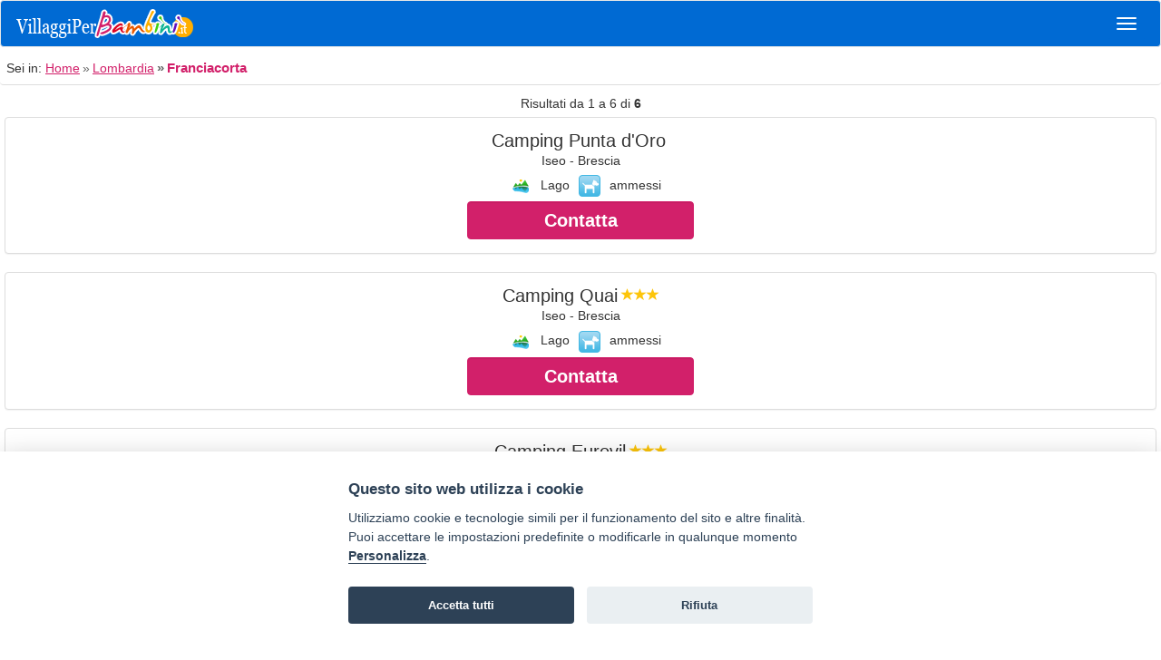

--- FILE ---
content_type: text/html; charset=UTF-8
request_url: https://m.villaggiperbambini.it/lombardia/franciacorta.php
body_size: 6958
content:
<!DOCTYPE html>
<html lang="it">
<head>
<meta charset="utf-8" />
<meta http-equiv="X-UA-Compatible" content="IE=edge">
<title>Villaggi per bambini Franciacorta - Offerte 2026</title>
<meta name="Description" content="Offerte speciali e sconti riservati esclusivamente a famiglie con bambini: prenota le tue vacanze a Franciacorta ora, risparmierai di più!" />
<meta name="viewport" content="width=device-width, initial-scale=1">
<link type="text/css" rel="stylesheet" href="/shared-css/bootstrap/default/bootstrap.min.css" />
<link type="text/css" rel="stylesheet" href="/shared-css/themes/sti/jquery-ui-1.9.2.custom.min.css?04082025094139" />
<link type="text/css" rel="stylesheet" href="/shared-css/fa/css/all.min.css" />
<link type="text/css" rel="stylesheet" href="/shared-css/scheda-booking-mobile.css?202508281053" />
<link type="text/css" rel="stylesheet" href="/shared-script/owl/assets/owl.carousel.min.css" />
<link type="text/css" rel="stylesheet" href="/shared-script/owl/assets/owl.theme.default.min.css" />
<link type="text/css" rel="stylesheet" href="/css/style.css?04082025094139" />
<!--[if IE]>
<script src="/shared-script/bootstrap/html5shiv.min.js"></script>
<script src="/shared-script/bootstrap/respond.min.js"></script>
<![endif]-->
<script type="text/javascript" src="/shared-script/jquery/jquery-1.11.2.min.js"></script>
<script type="text/javascript" src="/shared-script/jquery/jquery-ui-1.9.2.custom.min.js?202004271548"></script>
<script type="text/javascript" src="/shared-script/jquery/validation/jquery.validate.min.js"></script>
<script type="text/javascript" src="/shared-script/bootstrap/bootstrap.min.js"></script>

<script type="text/javascript" src="/shared-script/jquery/touchswipe/touchswipe.min.js"></script>
<script type="text/javascript" src="/shared-script/owl/owl.carousel.min.js"></script>

<script type="text/javascript" src="https://maps.googleapis.com/maps/api/js?key=AIzaSyCbLGcLh1msogPs4TDK7ggeYLtAOFQ9sus&v=3"></script>
<link rel="shortcut icon" href="/favicon.ico" />
<link rel="apple-touch-icon" sizes="72x72" href="/apple-touch-icon-72x72.png" />
<link rel="apple-touch-icon" sizes="114x114" href="/apple-touch-icon-114x114.png" />
<link rel="apple-touch-icon" sizes="144x144" href="/apple-touch-icon-144x144.png" />
<link rel="canonical" href="https://www.villaggiperbambini.it/lombardia/franciacorta.php">
<script type="text/plain" data-cookiecategory="analytics" defer src="https://www.googletagmanager.com/gtag/js?id=G-QM58QEET0X"></script>
<script type="text/plain" data-cookiecategory="analytics" defer>window.dataLayer=window.dataLayer||[];function gtag(){dataLayer.push(arguments);}gtag("js",new Date());gtag("config","G-QM58QEET0X");</script>
<script type="application/javascript" src="https://plausible.io/js/script.hash.outbound-links.tagged-events.js" defer data-domain="villaggiperbambini.it"></script>
<script>window.plausible=window.plausible||function(){(window.plausible.q=window.plausible.q||[]).push(arguments)}</script>
<script>var App = {};</script>
<link type="text/css" rel="stylesheet"  href="/shared-css/cookieconsent.min.css?202506111747" />
<script>App.CookieBar = {"clid":"8a1dcb486720f4e513cb6898014571df","sid":"268","privacyPolicyUrl":"https:\/\/sviluppoturismoitalia.it\/privacy-policy\/","logo":"","cookie":{"necessary":[],"analytic":[],"functional":[]}};</script>
<script defer src="/shared-script/cookieconsent.min.js?202506111747"></script>
<script defer src="/shared-script/cookie-config.min.js?202506111747"></script></head>
<body>
<div id="block-5162">
    <div class="device visible-xs" data-device="xs"></div>
    <div class="device visible-sm" data-device="sm"></div>
    <div class="device visible-md" data-device="md"></div>
    <div class="device visible-lg" data-device="lg"></div>
</div><nav id="block_4563" class="b-navigation navbar navbar-default vertical-menu ">
    <div class="navbar-header ">
        <button type="button" class="navbar-toggle collapsed" data-toggle="collapse" data-target="#collapse_4563">
            <span class="sr-only">Navigazione</span>
            <span class="icon-bar"></span>
            <span class="icon-bar"></span>
            <span class="icon-bar"></span>
        </button>
                    <span class="navbar-brand"><a href="/"><img alt="logo" src="/img/logo.png" class="logo" width="200" height="50"/></a></span>
            </div>
    <div class="collapse navbar-collapse" id="collapse_4563">
        <ul class="nav navbar-nav">
                            <li><a  href="/"><span class="glyphicon glyphicon-chevron-right pull-right"></span><span class="glyphicon glyphicon-home pull-left"></span>&nbsp;&nbsp;Home</a></li>                                                            <li class="divider"></li><li><a  href="/offerte.php"><span class="glyphicon glyphicon-chevron-right pull-right"></span><span class="glyphicon glyphicon-euro pull-left"></span>&nbsp;&nbsp;Offerte Villaggi per Bambini</a></li>                                                                            <li class="divider"></li><li><a  href="/vacanza-con-il-cane.php"><span class="glyphicon glyphicon-chevron-right pull-right"></span><span class="glyphicon glyphicon-heart pull-left"></span>&nbsp;&nbsp;Vacanza con il cane</a></li>                                                        <li class="divider"></li>
                <li class="dropdown">
                    <a href="#" class="dropdown-toggle" data-toggle="dropdown" role="button" aria-expanded="false"><span class="glyphicon glyphicon-map-marker pull-left"></span>&nbsp;&nbsp;Regioni d'Italia<span class="glyphicon glyphicon-triangle-bottom pull-right"></a>
                    <ul class="dropdown-menu">
                                                    <li><a  href="/abruzzo.php"><span class="glyphicon glyphicon-chevron-right pull-right"></span><span class="glyphicon glyphicon-map-marker pull-left"></span>&nbsp;&nbsp;Abruzzo</a></li>                                                    <li class="divider"></li><li><a  href="/basilicata.php"><span class="glyphicon glyphicon-chevron-right pull-right"></span><span class="glyphicon glyphicon-map-marker pull-left"></span>&nbsp;&nbsp;Basilicata</a></li>                                                    <li class="divider"></li><li><a  href="/calabria.php"><span class="glyphicon glyphicon-chevron-right pull-right"></span><span class="glyphicon glyphicon-map-marker pull-left"></span>&nbsp;&nbsp;Calabria</a></li>                                                    <li class="divider"></li><li><a  href="/campania.php"><span class="glyphicon glyphicon-chevron-right pull-right"></span><span class="glyphicon glyphicon-map-marker pull-left"></span>&nbsp;&nbsp;Campania</a></li>                                                    <li class="divider"></li><li><a  href="/romagna.php"><span class="glyphicon glyphicon-chevron-right pull-right"></span><span class="glyphicon glyphicon-map-marker pull-left"></span>&nbsp;&nbsp;Emilia Romagna</a></li>                                                    <li class="divider"></li><li><a  href="/friuli.php"><span class="glyphicon glyphicon-chevron-right pull-right"></span><span class="glyphicon glyphicon-map-marker pull-left"></span>&nbsp;&nbsp;Friuli Venezia Giulia</a></li>                                                    <li class="divider"></li><li><a  href="/lazio.php"><span class="glyphicon glyphicon-chevron-right pull-right"></span><span class="glyphicon glyphicon-map-marker pull-left"></span>&nbsp;&nbsp;Lazio</a></li>                                                    <li class="divider"></li><li><a  href="/liguria.php"><span class="glyphicon glyphicon-chevron-right pull-right"></span><span class="glyphicon glyphicon-map-marker pull-left"></span>&nbsp;&nbsp;Liguria</a></li>                                                    <li class="divider"></li><li><a  href="/lombardia.php"><span class="glyphicon glyphicon-chevron-right pull-right"></span><span class="glyphicon glyphicon-map-marker pull-left"></span>&nbsp;&nbsp;Lombardia</a></li>                                                    <li class="divider"></li><li><a  href="/marche.php"><span class="glyphicon glyphicon-chevron-right pull-right"></span><span class="glyphicon glyphicon-map-marker pull-left"></span>&nbsp;&nbsp;Marche</a></li>                                                    <li class="divider"></li><li><a  href="/molise.php"><span class="glyphicon glyphicon-chevron-right pull-right"></span><span class="glyphicon glyphicon-map-marker pull-left"></span>&nbsp;&nbsp;Molise</a></li>                                                    <li class="divider"></li><li><a  href="/piemonte.php"><span class="glyphicon glyphicon-chevron-right pull-right"></span><span class="glyphicon glyphicon-map-marker pull-left"></span>&nbsp;&nbsp;Piemonte</a></li>                                                    <li class="divider"></li><li><a  href="/puglia.php"><span class="glyphicon glyphicon-chevron-right pull-right"></span><span class="glyphicon glyphicon-map-marker pull-left"></span>&nbsp;&nbsp;Puglia</a></li>                                                    <li class="divider"></li><li><a  href="/sardegna.php"><span class="glyphicon glyphicon-chevron-right pull-right"></span><span class="glyphicon glyphicon-map-marker pull-left"></span>&nbsp;&nbsp;Sardegna</a></li>                                                    <li class="divider"></li><li><a  href="/sicilia.php"><span class="glyphicon glyphicon-chevron-right pull-right"></span><span class="glyphicon glyphicon-map-marker pull-left"></span>&nbsp;&nbsp;Sicilia</a></li>                                                    <li class="divider"></li><li><a  href="/toscana.php"><span class="glyphicon glyphicon-chevron-right pull-right"></span><span class="glyphicon glyphicon-map-marker pull-left"></span>&nbsp;&nbsp;Toscana</a></li>                                                    <li class="divider"></li><li><a  href="/trentino-alto-adige.php"><span class="glyphicon glyphicon-chevron-right pull-right"></span><span class="glyphicon glyphicon-map-marker pull-left"></span>&nbsp;&nbsp;Trentino Alto Adige</a></li>                                                    <li class="divider"></li><li><a  href="/umbria.php"><span class="glyphicon glyphicon-chevron-right pull-right"></span><span class="glyphicon glyphicon-map-marker pull-left"></span>&nbsp;&nbsp;Umbria</a></li>                                                    <li class="divider"></li><li><a  href="/valle-aosta.php"><span class="glyphicon glyphicon-chevron-right pull-right"></span><span class="glyphicon glyphicon-map-marker pull-left"></span>&nbsp;&nbsp;Valle d'Aosta</a></li>                                                    <li class="divider"></li><li><a  href="/veneto.php"><span class="glyphicon glyphicon-chevron-right pull-right"></span><span class="glyphicon glyphicon-map-marker pull-left"></span>&nbsp;&nbsp;Veneto</a></li>                                            </ul>
                </li>
                                        <li class="divider"></li>
                <li class="dropdown">
                    <a href="#" class="dropdown-toggle" data-toggle="dropdown" role="button" aria-expanded="false"><span class="glyphicon glyphicon-map-marker pull-left"></span>&nbsp;&nbsp;Località Lombardia<span class="glyphicon glyphicon-triangle-bottom pull-right"></a>
                    <ul class="dropdown-menu">
                                                                                    <li><a  href="/lombardia/alta-valtellina.php"><span class="glyphicon glyphicon-chevron-right pull-right"></span><span class="glyphicon glyphicon-map-marker pull-left"></span>&nbsp;&nbsp;Alta Valtellina</a></li>                                                            <li class="divider"></li><li><a  href="/lombardia/desenzano-del-garda.php"><span class="glyphicon glyphicon-chevron-right pull-right"></span><span class="glyphicon glyphicon-map-marker pull-left"></span>&nbsp;&nbsp;Desenzano del Garda</a></li>                                                            <li class="divider"></li><li><a  href="/lombardia/franciacorta.php"><span class="glyphicon glyphicon-chevron-right pull-right"></span><span class="glyphicon glyphicon-map-marker pull-left"></span>&nbsp;&nbsp;Franciacorta</a></li>                                                            <li class="divider"></li><li><a  href="/lombardia/lago-iseo.php"><span class="glyphicon glyphicon-chevron-right pull-right"></span><span class="glyphicon glyphicon-map-marker pull-left"></span>&nbsp;&nbsp;Lago d'Iseo (Sebino)</a></li>                                                            <li class="divider"></li><li><a  href="/lombardia/lago-como-lago-lecco.php"><span class="glyphicon glyphicon-chevron-right pull-right"></span><span class="glyphicon glyphicon-map-marker pull-left"></span>&nbsp;&nbsp;Lago di Como (Lago di Lecco)</a></li>                                                            <li class="divider"></li><li><a  href="/lombardia/lago-garda.php"><span class="glyphicon glyphicon-chevron-right pull-right"></span><span class="glyphicon glyphicon-map-marker pull-left"></span>&nbsp;&nbsp;Lago di Garda</a></li>                                                            <li class="divider"></li><li><a  href="/lombardia/manerba-garda.php"><span class="glyphicon glyphicon-chevron-right pull-right"></span><span class="glyphicon glyphicon-map-marker pull-left"></span>&nbsp;&nbsp;Manerba del Garda</a></li>                                                            <li class="divider"></li><li><a  href="/lombardia/sirmione.php"><span class="glyphicon glyphicon-chevron-right pull-right"></span><span class="glyphicon glyphicon-map-marker pull-left"></span>&nbsp;&nbsp;Sirmione</a></li>                                                            <li class="divider"></li><li><a  href="/lombardia/val-brembana.php"><span class="glyphicon glyphicon-chevron-right pull-right"></span><span class="glyphicon glyphicon-map-marker pull-left"></span>&nbsp;&nbsp;Val Brembana</a></li>                                                            <li class="divider"></li><li><a  href="/lombardia/val-camonica.php"><span class="glyphicon glyphicon-chevron-right pull-right"></span><span class="glyphicon glyphicon-map-marker pull-left"></span>&nbsp;&nbsp;Val Camonica</a></li>                                                                        </ul>
                </li>
                                        <li class="divider"></li>
                <li class="dropdown">
                    <a href="#" class="dropdown-toggle" data-toggle="dropdown" role="button" aria-expanded="false"><span class="glyphicon glyphicon-map-marker pull-left"></span>&nbsp;&nbsp;Province Lombardia<span class="glyphicon glyphicon-triangle-bottom pull-right"></a>
                    <ul class="dropdown-menu">
                                                    <li><a  href="/lombardia/bergamo.php"><span class="glyphicon glyphicon-chevron-right pull-right"></span><span class="glyphicon glyphicon-map-marker pull-left"></span>&nbsp;&nbsp;Bergamo</a></li>                                                    <li class="divider"></li><li><a  href="/lombardia/brescia.php"><span class="glyphicon glyphicon-chevron-right pull-right"></span><span class="glyphicon glyphicon-map-marker pull-left"></span>&nbsp;&nbsp;Brescia</a></li>                                                    <li class="divider"></li><li><a  href="/lombardia/como.php"><span class="glyphicon glyphicon-chevron-right pull-right"></span><span class="glyphicon glyphicon-map-marker pull-left"></span>&nbsp;&nbsp;Como</a></li>                                                    <li class="divider"></li><li><a  href="/lombardia/cremona.php"><span class="glyphicon glyphicon-chevron-right pull-right"></span><span class="glyphicon glyphicon-map-marker pull-left"></span>&nbsp;&nbsp;Cremona</a></li>                                                    <li class="divider"></li><li><a  href="/lombardia/lecco.php"><span class="glyphicon glyphicon-chevron-right pull-right"></span><span class="glyphicon glyphicon-map-marker pull-left"></span>&nbsp;&nbsp;Lecco</a></li>                                                    <li class="divider"></li><li><a  href="/lombardia/lodi.php"><span class="glyphicon glyphicon-chevron-right pull-right"></span><span class="glyphicon glyphicon-map-marker pull-left"></span>&nbsp;&nbsp;Lodi</a></li>                                                    <li class="divider"></li><li><a  href="/lombardia/mantova.php"><span class="glyphicon glyphicon-chevron-right pull-right"></span><span class="glyphicon glyphicon-map-marker pull-left"></span>&nbsp;&nbsp;Mantova</a></li>                                                    <li class="divider"></li><li><a  href="/lombardia/milano.php"><span class="glyphicon glyphicon-chevron-right pull-right"></span><span class="glyphicon glyphicon-map-marker pull-left"></span>&nbsp;&nbsp;Milano</a></li>                                                    <li class="divider"></li><li><a  href="/lombardia/monza-brianza.php"><span class="glyphicon glyphicon-chevron-right pull-right"></span><span class="glyphicon glyphicon-map-marker pull-left"></span>&nbsp;&nbsp;Monza E Della Brianza</a></li>                                                    <li class="divider"></li><li><a  href="/lombardia/pavia.php"><span class="glyphicon glyphicon-chevron-right pull-right"></span><span class="glyphicon glyphicon-map-marker pull-left"></span>&nbsp;&nbsp;Pavia</a></li>                                                    <li class="divider"></li><li><a  href="/lombardia/sondrio.php"><span class="glyphicon glyphicon-chevron-right pull-right"></span><span class="glyphicon glyphicon-map-marker pull-left"></span>&nbsp;&nbsp;Sondrio</a></li>                                                    <li class="divider"></li><li><a  href="/lombardia/varese.php"><span class="glyphicon glyphicon-chevron-right pull-right"></span><span class="glyphicon glyphicon-map-marker pull-left"></span>&nbsp;&nbsp;Varese</a></li>                                            </ul>
                </li>
                                </ul>
    </div>
</nav>
<script>
$(function(){
    var navigation = $('.b-navigation')
    var dropdown = navigation.find('.dropdown');
    // ADD SLIDEDOWN ANIMATION TO DROPDOWN //
    dropdown.on('show.bs.dropdown', function(e){
      $(this).find('.dropdown-menu').first().stop(true, true).slideDown(500);
    });

    // ADD SLIDEUP ANIMATION TO DROPDOWN //
    dropdown.on('hide.bs.dropdown', function(e){
      e.preventDefault();
      $(this).find('.dropdown-menu').first().stop(true, true).slideUp(300, function(){
        $(this).parent().removeClass('open');
      });
    });
})
</script><ol id="block-4559" class="block b-breadcrumb breadcrumb">
<li>Sei in:&nbsp;</li><li><a href="/" title="pagina Home">Home</a></li><li><a href="/lombardia.php" title="pagina Lombardia">Lombardia</a></li><li class="active">Franciacorta</li></ol>
<div id="block-4562" class="block b-struct-list">
    <a id="lista-strutture"></a>
    <form method="post" action="#lista-strutture" id="struct-list-filter"><input type="hidden" name="cp" id="cp" /></form><div class="nw-pager-counter">Risultati da 1 a 6 di <strong>6</strong></div>    <div class="panel panel-default">
        <div class="panel-body text-center box"><span class="hotel-name text-primary">Camping Punta d'Oro</span>
             <span class="stars-container text-nowrap" aria-label="Valutazione stelle: non presente"></span>
             
             <div class="hotel-location">Iseo - Brescia</div>        <div class="icone text-center"><span class="icon-container"><span class="nw-icon-box nw-box-info nw-corner-all"><span class="nw-icon nw-icon-lago"></span></span></span>Lago<span class="icon-container"><span class="nw-icon-box nw-corner-all nw-box-enabled"><span class="nw-icon nw-icon-cane"></span></span></span><span class="text-left">ammessi</span>        </div>
        <a href="/invia/contatta-struttura.php?stid=272"  rel="nofollow" title = "richiedi informazioni" class = "btn btn-primary form-control">Contatta</a>    </div>
</div>
    <div class="panel panel-default">
        <div class="panel-body text-center box"><span class="hotel-name text-primary">Camping Quai</span>
             <span class="stars-container text-nowrap" aria-label="Valutazione stelle: 3"><span class="glyphicon glyphicon-star stars"></span><span class="glyphicon glyphicon-star stars"></span><span class="glyphicon glyphicon-star stars"></span></span>
             
             <div class="hotel-location">Iseo - Brescia</div>        <div class="icone text-center"><span class="icon-container"><span class="nw-icon-box nw-box-info nw-corner-all"><span class="nw-icon nw-icon-lago"></span></span></span>Lago<span class="icon-container"><span class="nw-icon-box nw-corner-all nw-box-enabled"><span class="nw-icon nw-icon-cane"></span></span></span><span class="text-left">ammessi</span>        </div>
        <a href="/invia/contatta-struttura.php?stid=5335"  rel="nofollow" title = "richiedi informazioni" class = "btn btn-primary form-control">Contatta</a>    </div>
</div>
    <div class="panel panel-default">
        <div class="panel-body text-center box"><span class="hotel-name text-primary">Camping Eurovil</span>
             <span class="stars-container text-nowrap" aria-label="Valutazione stelle: 3"><span class="glyphicon glyphicon-star stars"></span><span class="glyphicon glyphicon-star stars"></span><span class="glyphicon glyphicon-star stars"></span></span>
             
             <div class="hotel-location">Predore - Bergamo</div>        <div class="icone text-center"><span class="icon-container"><span class="nw-icon-box nw-box-info nw-corner-all"><span class="nw-icon nw-icon-lago"></span></span></span>Lago<span class="icon-container"><span class="nw-icon-box nw-corner-all nw-box-disabled"><span class="nw-icon nw-icon-cane"></span></span></span><span class="text-left">NON ammessi</span>        </div>
        <a href="/invia/contatta-struttura.php?stid=137"  rel="nofollow" title = "richiedi informazioni" class = "btn btn-primary form-control">Contatta</a>    </div>
</div>
    <div class="panel panel-default">
        <div class="panel-body text-center box"><span class="hotel-name text-primary">Camping del Sole</span>
             <span class="stars-container text-nowrap" aria-label="Valutazione stelle: 4"><span class="glyphicon glyphicon-star stars"></span><span class="glyphicon glyphicon-star stars"></span><span class="glyphicon glyphicon-star stars"></span><span class="glyphicon glyphicon-star stars"></span></span>
             
             <div class="hotel-location">Iseo - Brescia</div>        <div class="icone text-center"><span class="icon-container"><span class="nw-icon-box nw-box-info nw-corner-all"><span class="nw-icon nw-icon-lago"></span></span></span>Lago<span class="icon-container"><span class="nw-icon-box nw-corner-all nw-box-disabled"><span class="nw-icon nw-icon-cane"></span></span></span><span class="text-left">NON ammessi</span>        </div>
        <a href="/invia/contatta-struttura.php?stid=108"  rel="nofollow" title = "richiedi informazioni" class = "btn btn-primary form-control">Contatta</a>    </div>
</div>
    <div class="panel panel-default">
        <div class="panel-body text-center box"><span class="hotel-name text-primary">Iseolago Hotel</span>
             <span class="stars-container text-nowrap" aria-label="Valutazione stelle: 4"><span class="glyphicon glyphicon-star stars"></span><span class="glyphicon glyphicon-star stars"></span><span class="glyphicon glyphicon-star stars"></span><span class="glyphicon glyphicon-star stars"></span></span>
             
             <div class="hotel-location">Iseo - Brescia</div>        <div class="icone text-center"><span class="icon-container"><span class="nw-icon-box nw-box-info nw-corner-all"><span class="nw-icon nw-icon-lago"></span></span></span>Lago<span class="icon-container"><span class="nw-icon-box nw-corner-all nw-box-disabled"><span class="nw-icon nw-icon-cane"></span></span></span><span class="text-left">NON ammessi</span>        </div>
        <a href="/invia/contatta-struttura.php?stid=618"  rel="nofollow" title = "richiedi informazioni" class = "btn btn-primary form-control">Contatta</a>    </div>
</div>
    <div class="panel panel-default">
        <div class="panel-body text-center box"><span class="hotel-name text-primary">Caravan Camping Sassabanek</span>
             <span class="stars-container text-nowrap" aria-label="Valutazione stelle: non presente"></span>
             
             <div class="hotel-location">Iseo - Brescia</div>        <div class="icone text-center"><span class="icon-container"><span class="nw-icon-box nw-box-info nw-corner-all"><span class="nw-icon nw-icon-lago"></span></span></span>Lago<span class="icon-container"><span class="nw-icon-box nw-corner-all nw-box-disabled"><span class="nw-icon nw-icon-cane"></span></span></span><span class="text-left">NON ammessi</span>        </div>
        <a href="/invia/contatta-struttura.php?stid=57"  rel="nofollow" title = "richiedi informazioni" class = "btn btn-primary form-control">Contatta</a>    </div>
</div>
<div class="nw-pager-counter">Risultati da 1 a 6 di <strong>6</strong></div><script type="text/javascript">function go(page){var cp = document.getElementById("cp");if(cp) cp.value = page;document.getElementById("struct-list-filter").submit();return false;}</script></div><div id="block-4848" class="block block-multi-mail nw-corner-all"><a href="/invia/contatta-struttura.php?localita=98"><span class="nw-block-icon nw-block-icon-multimail">&nbsp;</span><div class="message">Con un solo click contatti:</div><div class="destination nw-corner-all">Franciacorta</div></a></div><div id="block-4564" class="block b-subscriber panel panel-default">
    <div class="mobile-bar visible-xs"><div class="bar"><p class="bar-text"><i class="fa fa-envelope fa-lg"></i> <span>Vuoi ricevere le offerte?</span></p><span class="bar-btn up pull-right"><i class="fa fa-caret-up fa-lg"></i></span></div></div><div class="panel-heading text-center block-title hidden-xs">Iscriviti per ricevere Super Offerte!</div>    <div class="form-wrapper">
        <form method="post" role="form" class="panel-body">
            <div class="nw-spinner ui-widget-overlay ui-helper-hidden"></div>
            <div class="form-group">
                <label for="subscriber_email" class="sr-only">La tua email</label>
                <input class="form-control input-lg" type="email" id="subscriber_email" name="data[Subscriber][subscriber_email]" placeholder="Inserisci la tua email" value=""  autocomplete="off" />
                <em id="err_subscriber_email" class="control-label"></em>
            </div>
            <div class="form-group checkbox">
                <label>
                    <input type="hidden" name="data[Subscriber][agree_privacy]" value="0" /><input type="checkbox" name="data[Subscriber][agree_privacy]" value="1" />                    acconsento al trattamento dei <a href="https://sviluppoturismoitalia.it/privacy-policy/" target="_blank" rel="nofollow noopener" class="privacy-policy"><strong>dati personali</strong></a>
                </label>
                <em id="err_agree_privacy" class="control-label"></em>
            </div>
            <div class="form-group s-message">
              <input name="data[Subscriber][message]" value="" type="text" autocomplete="off" aria-label="subscriber_message" aria-hidden="true" tabindex="-1" />
            </div>
            <button type="submit" class="btn btn-primary btn-full btn-lg form-control"><i class="fas fa-chevron-right pull-right"></i>Iscriviti</button>
        </form>
    </div>
    <div id="newsletter-info" class="ui-helper-hidden" style="font-size:1.1em">
    <h4 class="privacy-title">Informativa per il servizio newsletter</h4>
<div class="scrollable-content">
    <p>
        I Titolari del trattamento dei dati forniti dall’interessato per l’iscrizione al servizio newsletter ed alle comunicazioni promozionali con contenuto commerciale, HELLO VACANZE S.r.l. con sede in Via Andrea Costa, 2 – 63822 Porto San Giorgio (FM) e SVILUPPO TURISMO ITALIA S.r.l. unipersonale con sede in Via Andrea Costa, 2 – 63822 Porto San Giorgio (FM) forniscono le seguenti informazioni circa il trattamento di tali dati.<br />
        Ai sensi dell’art 13 del Regolamento UE 2016/679 ("Regolamento") desideriamo informarLa che i Suoi dati personali, liberamente conferiti, mediante la compilazione dei form predisposti saranno utilizzati per l’invio delle nostre comunicazioni.<br />
        La presente Informativa Privacy integra l’Informativa Privacy del nostro Sito web, alla quale rimandiamo per tutto quanto non qui dettagliato.<br />
        Il conferimento si rende necessario per l’iscrizione richiesta. Il mancato conferimento dei dati comporterà l’impossibilità di aderire al servizio.
    </p>
    <h4>Finalità del trattamento dei dati trattati</h4>
    <p>
        I dati personali forniti volontariamente dagli utenti saranno trattati esclusivamente per l’invio di mail contenenti offerte commerciali e, ove concesso, per l’analisi delle Sue scelte di consumo al fine di poterLa servire al meglio.
    </p>
    <h4>Chi tratterà i Suoi dati</h4>
    <p>
        Potranno venire a conoscenza di tali dati i soggetti autorizzati al trattamento di HELLO VACANZE S.r.l., preposti alla gestione del servizio newsletter, e di SVILUPPO TURISMO ITALIA S.r.l. unipersonale.<br />
        I Suoi dati saranno trattati con modalità manuali, informatiche e/o telematiche e non saranno né comunicati né diffusi ulteriormente a quanto specificato nella presente informativa.<br />
        Specifiche misure di sicurezza sono comunque sempre osservate per prevenire la perdita dei dati, usi illeciti o non corretti ed accessi non autorizzati.
    </p>
    <h4>Qual è la base giuridica del trattamento dei suoi dati?</h4>
    <p>
        I dati che ci fornisce per l’iscrizione alla newsletter vengono trattati in base al Suo consenso.
    </p>
    <h4>Come vengono trattati i suoi dati e per quanto tempo?</h4>
    <p>
        I dati personali sono trattati per l’invio delle comunicazioni a mezzo mail con strumenti automatizzati per il tempo strettamente necessario a conseguire gli scopi per cui sono stati raccolti.<br />
        I dati trattati per le finalità commerciali di cui alla presente informativa, saranno conservati fino all’eventuale revoca del Suo consenso al trattamento.<br />
        I dati trattati per le finalità di profilazione di cui alla presente informativa, saranno conservati fino all’eventuale revoca del Suo consenso al trattamento dei dati personali e comunque per non oltre cinque anni. Tale termine sarà automaticamente rinnovato ogni qualvolta Lei effettuerà una nuova prenotazione o una nuova richiesta preventivo.<br />
        In qualsiasi momento dall’adesione al servizio, Lei potrà interrompere gli invii delle stesse utilizzando l’apposita funzionalità, presente in ogni comunicazione e-mail.<br />
        Da quel momento in poi, non riceverà tale tipologia di comunicazioni a meno che non si proceda volontariamente ad una nuova iscrizione.<br />
        Al momento della revoca del consenso, anche se espresso precedentemente alla scadenza del termine di conservazione dei dati raccolti per tali finalità, gli stessi saranno automaticamente cancellati ovvero resi anonimi in modo permanente e la nostra Società potrà chiederLe di rinnovare, anticipatamente a tale revoca, il consenso al trattamento.
    </p>
    <h4>Come potrà esercitare i suoi diritti?</h4>
    <p>
        Potrà rivolgersi per e-mail agli indirizzi <img src="/shared-images/misc/mail-privacy-hello.png" style="vertical-align:middle" alt="" width="176" height="22"> o <img src="/shared-images/misc/mail-privacy-sti.png" style="vertical-align:middle" alt="" width="204" height="21">, per verificare i Suoi dati e farli integrare, aggiornare o rettificare e/o per esercitare gli altri diritti previsti dagli artt. da 15 a 22 del Regolamento.<br />
        In qualsiasi momento dall’adesione al servizio, Lei potrà interrompere gli invii delle stesse utilizzando l’apposita funzionalità, presente in ogni comunicazione e-mail.<br />
        Da quel momento in poi, non riceverà tale tipologia di comunicazioni a meno che non si proceda volontariamente ad una nuova iscrizione.<br />
        Per ogni ulteriore informazione in merito al trattamento dei Suoi dati la invitiamo a consultare <a href="https://sviluppoturismoitalia.it/privacy-policy/" target="_blank" rel="nofollow noopener"><strong>l'informativa completa presente nel nostro sito</strong></a>.
    </p>
</div>
</div>
<script>
App.Subscriber = {"selector":"#block-4564","formUrl":"?block_id=4564","spinner":".nw-spinner","modal":"jqueryui","enableMobileBar":"\"1\""};
;if(App.Subscriber){!function(d){var e=$(d.selector),form=e.find('form'),spinner=form.find(d.spinner);info=e.find('#newsletter-info');form.on('submit',function(){spinner.show();$.getJSON(d.formUrl,form.find(':input').serialize(),function(c){if(c.status<0){form.find('em').empty();form.find('.form-group').removeClass('has-error');$.each(c.data,function(a,b){if(b){form.find('#err_'+a).html(b).parent().addClass('has-error')}})}else{form.html(c.msg)}spinner.hide()});return false});form.find('input').on('focus',function(){$(this).closest('.form-group').removeClass('has-error').find('em').empty()});if(d.modal=='jqueryui'){var f=$(window).width(),docHeight=$(window).height();info.dialog({autoOpen:false,modal:true,width:f<800?f:800,height:f<800?docHeight:600,title:'Informativa sulla privacy',buttons:{'CHIUDI':function(){$(this).dialog('close')}},close:function(){$('body').removeClass('noscroll')},open:function(){$('body').addClass('noscroll')}});form.find('a.privacy-policy').on('click',function(){info.dialog('open').scrollTop(0);return false})}}(App.Subscriber)};if(App.Subscriber){!function(b){var c=$(b.selector);if(b.enableMobileBar){var d=c.find('.form-wrapper');var f=c.find('.mobile-bar');function docSize(){return $(document).find('.device:visible').data('device')};$(window).on('resize',function(){var a=docSize();if(a==='xs'&&f.has('form').length===0){d.appendTo(f)}else if(a!=='xs'&&f.has('form').length>0){d.appendTo(c)}}).trigger('resize');f.find('.bar').on('click',function(e){e.preventDefault();var a=f.find('.bar-btn');if(a.hasClass('up')){f.addClass('show');a.removeClass('up').addClass('down')}else{f.removeClass('show');a.removeClass('down').addClass('up')}})}}(App.Subscriber)}</script>
</div><div class="container-fluid area-secondary b-footer">
    <div class="row icons-foot">
        <div class="col-xs-4 text-center icon-foot">
            <a target="_blank" rel="nofollow" href="https://www.sviluppoturismoitalia.it/privacy-policy/">
                <span class="glyphicon glyphicon-warning-sign"></span><br>
                Privacy<br>policy
            </a>
        </div>
        <div class="col-xs-4 text-center icon-foot">
            <a target="_blank" rel="nofollow" href="https://www.sviluppoturismoitalia.it/avviso-legale/">
                <span class="glyphicon glyphicon-file"></span><br>
                Avviso<br>legale
            </a>
        </div>
        <div class="col-xs-4 text-center icon-foot">
            <a rel="nofollow" href="/invia/contatti.php">
                <span class="glyphicon glyphicon-pencil"></span><br>
                Scrivici<br /> 
            </a>
        </div>
    </div>
    <div id="cookie-preferences" style="">
        <p class="text-center" style="padding:20px;margin:0;font-weight:bold;">
            <a href="#" data-cc="c-settings" class="cc-link" aria-haspopup="dialog">Preferenze cookie</a> 
        </p>
        <hr />
    </div>
    <p class="footer-info text-center">
        Copyright © 2008 <br />
        SVILUPPO TURISMO ITALIA S.r.L. unipersonale<br />
        P.IVA: 01665350433 - R.E.A. FM-195884
        Via A. Costa, 2 <br />
        63822 Porto San Giorgio (FM)
        <!-- br />Tel. 0734 677208 -->
    </p>
</div></body>
</html>